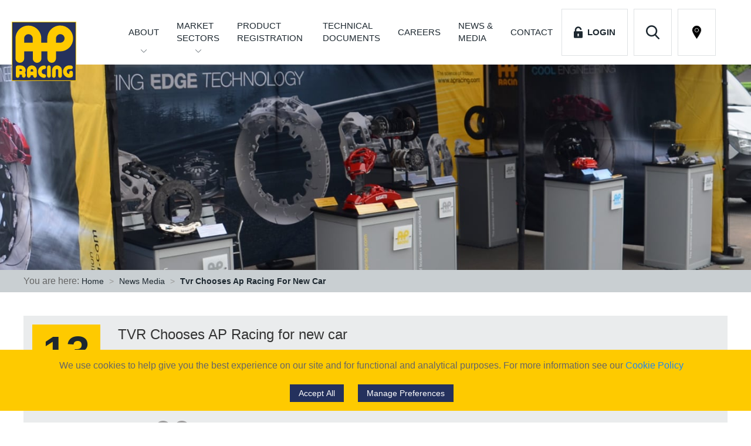

--- FILE ---
content_type: text/html; charset=UTF-8
request_url: https://apracing.com/news-media/tvr-chooses-ap-racing-for-new-car
body_size: 5891
content:
<div id="modal" uk-modal="bg-close: false;stack: true;">
    <div class="uk-modal-dialog">
        <button class="uk-modal-close-default" type="button" uk-close></button>
        <div class="uk-modal-header">
            <h1></h1>
        </div>
        <div class="uk-modal-body">
            <div class="content"></div>
        </div>
    </div>
</div>


<!DOCTYPE html>
<html lang="en">
<head>
    <meta charset="UTF-8">
    <meta http-equiv="X-UA-Compatible" content="IE=edge">
    <title> TVR Chooses AP Racing for new car | AP Racing</title>
    <meta name="viewport" content="width=device-width, initial-scale=1">
    <meta name="format-detection" content="telephone=no">
    <link rel="stylesheet" type="text/css" href="/_/site.css?rel=1699962744241" media="screen" defer />

    <!-- IE Polyfill for FTPArea -->
    <script src="https://cdnjs.cloudflare.com/ajax/libs/babel-core/5.6.15/browser-polyfill.min.js"></script>
    <!-- End IE Polyfill for FTPArea -->

    <script src="/_/script.js?rel=1699962744240" async ></script>
    
    <meta name="csrf-token" content="A39P0uNHbjeonRsP58jUW9whYkzl84NdHw43srcB">

    <meta name="description" content="AP Racing, the Coventry, UK-based company is a key supplier and the leading manufacturer of performance brake and clutch systems for road and race cars.">
    <meta name="keywords" content="AP Racing, Racing, clutches, calipers, discs, pads, master cylinders, pedal boxes, air jacks, engineering, technology, products">

    <link rel="apple-touch-icon" sizes="180x180" href="/_/favicon/apple-touch-icon.png">
    <link rel="icon" type="image/png" sizes="32x32" href="/_/favicon/favicon-32x32.png">
    <link rel="icon" type="image/png" sizes="16x16" href="/_/favicon/favicon-16x16.png">
    <link rel="manifest" href="/_/favicon/site.webmanifest">
    <link rel="mask-icon" href="/_/favicon/safari-pinned-tab.svg" color="#25315c">
    <meta name="msapplication-TileColor" content="#25315c">
    <meta name="theme-color" content="#ffffff">

    <meta prefix="og: http://ogp.me/ns#" property="og:title" content="TVR Chooses AP Racing for new car"/>
<meta prefix="og: http://ogp.me/ns#" property="og:image" content="https://www.apracing.com/cdn/blog/180/tvr.png"/>
<meta prefix="og: http://ogp.me/ns#" property="og:description" content="The new TVR Griffith chooses AP Racing brakes and associated products. &amp;nbsp; Supplying our latest 6 Piston World..."/>
<meta prefix="og: http://ogp.me/ns#" property="og:url" content="https://www.apracing.com/news-media/tvr-chooses-ap-racing-for-new-car" />

    <link rel="canonical" href="https://apracing.com/news-media/tvr-chooses-ap-racing-for-new-car" />

    </head>
<body>
    
        <a class="uk-hidden" href="#main-content" title="Skip to main content">
<div>
    <header uk-sticky="top: 400; bottom: #animation; animation: uk-animation-slide-top">
        <div class="uk-container uk-position-relative mobile-nav logged-out">
            <a href="/" class="logo" title="Homepage"></a>

            <a class="find-dealer uk-hidden@m" href="/find-a-dealer" target="_blank" title="Find a Distributor" uk-toggle><img src="/_/img/tpl/location-pin.svg" alt="Find a Distributor" uk-svg></a>
            <a class="search uk-hidden@m" href="#modal-search" title="Search modal" uk-toggle><img src="/_/img/tpl/search.svg" alt="Search Icon"></a>
                            <a class="login uk-hidden@m" href="#modal-login" title="Login modal" uk-toggle><img src="/_/img/tpl/login.svg" alt="Login Icon"> <span>&nbsp;&nbsp;Login</span></a>
            
            <a class="uk-hidden@m" href="#offcanvas-nav" aria-label="Offcanvas Menu" title="Mobile Menu" uk-toggle>
                <div class="hamburger">
                    <span class="line"></span>
                    <span class="line"></span>
                    <span class="line"></span>
                </div>
            </a>
        </div>

        <div class="uk-navbar-container bottom-nav" uk-navbar>
            <div style="width:100%" class="uk-container uk-visible@m uk-flex uk-flex-middle uk-flex-right uk-visible@m">
                <ul class="uk-navbar-nav">
                    <li>
                        <a class="dropdown" href="/about" title="About AP Racing">About</a>
                        <div class="uk-navbar-dropdown">
                            <ul class="uk-nav uk-navbar-dropdown-nav uk-child-width-1-1 uk-child-width-1-2@l" uk-grid>
                                <li><a href="/about/engineering-technology" title="Engineering & Technology - Page">Engineering & Technology</a></li>
                                <li><a href="https://catalogue.apracing.com/" rel="noopener" title="AP Racing Catalogue - External" target="_blank">AP Racing Catalogue</a>
                                <li><a href="/about/company-policies" title="Company Policies - Page">Company Policies</a>
                                
                                
                                <li><a href="/find-a-dealer" target="_blank" title="Find a Distributor - Page">Find a Distributor</a>
                            </ul>
                        </div>
                    </li>
                    <li>
                        <a class="dropdown wrap-nav-item" href="#" title="Market Sectors" >Market Sectors</a>
                        <div class="uk-navbar-dropdown">
                            <ul class="uk-nav uk-navbar-dropdown-nav uk-child-width-1-1 uk-child-width-1-2@l" uk-grid>
                                                                    <li>
                                        <a href="/race-car" title="Race - Page">Race</a>
                                    </li>
                                                                    <li>
                                        <a href="/oem-road" title="Original Equipment - Page">Original Equipment</a>
                                    </li>
                                                                    <li>
                                        <a href="/performance-upgrades" title="Performance - Page">Performance</a>
                                    </li>
                                                                    <li>
                                        <a href="/special-vehicles" title="Special Projects - Page">Special Projects</a>
                                    </li>
                                                            </ul>
                        </div>
                    </li>
                    <li>
                        <a href="https://original.apracing.com/" rel="noopener" target="_blank" title="Product Registration" class="wrap-nav-item">Product Registration&nbsp;</a>
                    </li>
                    <li>
                        <a href="/technical-documents" title="Technical Documents" class="wrap-nav-item">Technical Documents</a>
                    </li>
                    <li>
                        <a href="https://careers.apracing.com/" rel="noopener" title="AP Racing Careers - External" target="_blank">Careers</a>
                    </li>
                    <li>
                        <a href="/news-media" title="News & Media">News &amp;<br> Media</a>
                    </li>
                    <li>
                        <a href="/contact" title="Contact AP Racing">Contact</a>
                    </li>
                                            <li>
                            <a class="login " href="#modal-login" title="Login Modal" uk-toggle><img src="/_/img/tpl/login.svg" alt="Login icon" width="15" height="20" uk-svg> &nbsp;&nbsp;Login</a>
                        </li>
                                        <li>
                        <a class="search" href="#modal-search" title="Search Modal" uk-toggle><img src="/_/img/tpl/search.svg" alt="Search icon" width="23" height="24" uk-svg></a>
                    </li>
                    <li>
                        <a class="find-dealer" href="/find-a-dealer" target="_blank" title="Find a Distributor" uk-toggle><img src="/_/img/tpl/location-pin.svg" title="Find a Distributor" alt="Find a Distributor" width="23" height="24" uk-svg></a>
                    </li>
                </ul>
                <div class="uk-flex uk-flex-column uk-margin-small-left">
                                                        </div>
            </div>
        </div>

        <div id="modal-search" class="uk-flex-top" uk-modal>
            <div class="uk-modal-dialog uk-modal-body">
                <button class="uk-modal-close-default" type="button" uk-close></button>
                <form class="uk-search uk-search-large" action="/search">
                    <p>Search</p>
                    <input class="ap-search-selectize" type="search" name="query">
                </form>
            </div>
        </div>

        <div id="modal-login" uk-modal>
            <div class="uk-modal-dialog uk-modal-body">
                <button class="uk-modal-close-default" type="button" uk-close></button>
                <p>Login</p>
                <form class="uk-form-large" id="modalLoginForm" action="https://apracing.com/login" method="POST">
                    <input type="hidden" name="_token" value="A39P0uNHbjeonRsP58jUW9whYkzl84NdHw43srcB">
                    <input type="hidden" name="remember" value="1">

                    <div class="uk-margin">
                        <div class="uk-inline">
                            <div class="uk-position-relative">
                                <div class="uk-position-relative">
                                    <span class="uk-form-icon" uk-icon="icon: user"></span>
                                    <input class="uk-input uk-form-width-large" value="" type="email" name="email" placeholder="Email" required autofocus>
                                </div>
                                <span class="help-block email-error"></span>
                            </div>
                        </div>
                    </div>
                    <div class="uk-margin">
                        <div class="uk-inline">
                            <div class="uk-position-relative">
                                <div class="uk-position-relative">
                                    <span class="uk-form-icon" uk-icon="icon: lock"></span>
                                    <input class="uk-input uk-form-width-large" type="password" name="password" placeholder="Password" required>
                                </div>
                                <span class="help-block password-error"></span>
                            </div>
                        </div>
                    </div>
                    <div id="loginModalErrors"></div>
                    <div class="uk-margin uk-flex uk-flex-between uk-flex-wrap">
                        <button type="submit" id="modalLogin" class="uk-float-right">Login</button>
                    </div>
                </form>
                <div class="uk-margin">
                    <span><a href="https://apracing.com/password/reset" title="Reset Password">Forgotten your password? Click Here</a></span>
                </div>
            </div>
        </div>

        <div id="offcanvas-nav" uk-offcanvas>
            <div class="uk-offcanvas-bar">
                <button class="uk-offcanvas-close" type="button" uk-close></button>
                <ul class="uk-nav-default uk-nav-parent-icon" uk-nav>
                    <li>
                        <a href="/about" title="About AP Racing">About Us</a>
                    </li>
                    <li class="uk-parent">
                        <a href="/about" title="About AP Racing">Market Sectors</a>
                        <ul class="uk-nav-sub">
                                                        <li>
                                <a href="/race-car" title="Race - Page">Race</a>
                            </li>
                                                        <li>
                                <a href="/oem-road" title="Original Equipment - Page">Original Equipment</a>
                            </li>
                                                        <li>
                                <a href="/performance-upgrades" title="Performance - Page">Performance</a>
                            </li>
                                                        <li>
                                <a href="/special-vehicles" title="Special Projects - Page">Special Projects</a>
                            </li>
                                                    </ul>
                    </li>
                    <li>
                        <a href="https://original.apracing.com/" rel="noopener" title="Product Registration">Product Registration</a>
                    </li>
                    <li>
                        <a href="/technical-documents" title="Technical Documents">Technical Documents</a>
                    </li>
                    <li>
                        <a href="https://careers.apracing.com/" rel="noopener" title="AP Racing Careers - External" target="_blank">Careers</a>
                    </li>
                    <li>
                        <a href="/news-media" title="News & Media">News & Media</a>
                    </li>
                    <li>
                        <a href="/contact" title="Contact AP Racing">Contact</a>
                    </li>
                                    </ul>
                <hr>
                <div class="uk-text-center uk-margin-top offcanvas-social">
                    <a href="https://www.facebook.com/APRacingOfficialLtd" rel="noopener" target="_blank" title="AP Racing Facebook Page">
    <img src="/_/img/tpl/facebook.svg" alt="AP Racing Facebook">
</a>
<a href="https://twitter.com/APRacingLtd" rel="noopener" target="_blank" title="AP Racing Twitter Page">
    <img src="/_/img/tpl/twitter.svg" alt="AP Racing Twitter">
</a>
<a href="https://uk.linkedin.com/company/ap-racing" rel="noopener" target="_blank" title="AP Racing LinkedIn Page">
    <img src="/_/img/tpl/linkedin.svg" alt="AP Racing LinkedIn">
</a>
<a href="https://www.instagram.com/apracingltd/" rel="noopener" target="_blank" title="AP Racing Instagram Page">
    <img src="/_/img/tpl/instagram.svg" alt="AP Racing Instagram">
</a>
<br class="uk-hidden@m">
<a class="uk-margin-small-top" href="https://www.youtube.com/channel/UCd1GjCx2PH8cg5TB6pIrIww/featured?disable_polymer=1" rel="noopener" target="_blank" title="AP Racing Youtube Channel">
    <img src="/_/img/tpl/youtube.svg" alt="AP Racing Youtube">
</a>
<a class="uk-margin-small-top" href="https://www.weibo.com/officialapracing" rel="noopener" target="_blank" title="AP Racing Weibo Page">
    <img src="/_/img/tpl/welbo.svg" alt="AP Racing Weibo">
</a>
<a class="uk-margin-small-top" href="https://i.youku.com/officialapracing" rel="noopener" target="_blank" title="AP Racing Youku Page">
    <img src="/_/img/tpl/youku.svg" alt="AP Racing Youku">
</a>
<a class="uk-margin-small-top" href="/wechat" rel="noopener" target="_blank" title="AP Racing WeChat">
    <img src="/_/img/tpl/wechat.svg" alt="AP Racing WeChat">
</a>
<a class="uk-margin-small-top" href="https://www.tiktok.com/@apracingltd" rel="noopener" target="_blank" title="AP Racing TikTok">
    <img src="/_/img/tpl/tiktok.svg" alt="AP Racing TikTok">
</a>
                </div>
            </div>
        </div>
    </header>

    <div id="google_translate_element"></div>
    <script type="text/javascript" src="//translate.google.com/translate_a/element.js?cb=googleTranslateElementInit"></script>

    
<div class="uk-cover-container page-banner">
    <canvas></canvas>
	<img uk-img
				data-src="/_/img/tpl/images/blog-detail.jpg" alt="TVR Chooses AP Racing for new car - Placeholder Banner Image"
        	uk-cover>
</div>

<div class="uk-visible@s">
	<div class="uk-overflow-auto">
	<div class="breadcrumb">
		<div class="uk-container">
			<ul class="uk-breadcrumb">
				<li>You are here: <a href="/" title="Homepage">Home</a></li>
															<li>
							<a href="/news-media" title="News Media"
															>News Media</a>
						</li>
											<li>
							<a href="/news-media/tvr-chooses-ap-racing-for-new-car" title="Tvr Chooses Ap Racing For New Car"
																	class="active"
															>Tvr Chooses Ap Racing For New Car</a>
						</li>
												</ul>
		</div>
	</div>
</div>
</div>

<div class="uk-container blog-grid" id="main-content">
	
	<div class="uk-card uk-card-default uk-margin-medium-top ap-margin uk-padding-small">
		<div class="uk-grid-medium" uk-grid>
			<div class="uk-width-auto@s">
				<div class="calendar">
					<p>13</p>
					<span>Dec 2017</span>
				</div>
			</div>
			<div class="uk-width-expand@s">
				<h1 class="uk-card-title uk-margin-remove-top">TVR Chooses AP Racing for new car</h1>
				<p><p><strong>The new TVR Griffith chooses AP Racing brakes and associated products.</strong> &nbsp; Supplying our latest 6 Piston World Radi-CAL&trade; 2 calipers with two piece disc and bell arrangement for the front and 4 Piston calipers for the rear. &nbsp; Head of sales David Hamblin comments, AP Racing is proud to be working with such an iconic brand as TVR again.</p></p>
				<p class="uk-display-inline-block">Share: &nbsp;&nbsp;</p>
				<div class="social-share uk-display-inline-block">
    <a
                href="https://twitter.com/intent/tweet?text=AP+Racing+News+-+TVR+Chooses+AP+Racing+for+new+car+-+https%3A%2F%2Fapracing.com%2Fnews-media%2Ftvr-chooses-ap-racing-for-new-car"
                target="_blank" title="Share blog on Twitter" rel="noopener"
    >
        <img src="/_/img/tpl/twitter.svg" alt="Twitter Icon" />
    </a>
    <a href="https://www.facebook.com/sharer/sharer.php?u=https%3A%2F%2Fapracing.com%2Fnews-media%2Ftvr-chooses-ap-racing-for-new-car" target="_blank" rel="noopener" title="Share blog on Facebook">
        <img src="/_/img/tpl/facebook.svg" alt="Facebook Icon" />
    </a>
</div>
			</div>
		</div>
	</div>

			<div class="uk-position-relative uk-visible-toggle uk-light uk-margin-medium-bottom" uk-slider="autoplay: true;finite:false">
			<ul class="uk-slider-items uk-child-width-1-2@s uk-child-width-1-3@m uk-grid uk-grid-small" uk-lightbox="toggle: .uk-panel">
									<li>
						<div class="uk-panel uk-height-medium uk-background-cover uk-display-block uk-background-cover" uk-img data-src="/cdn/blog/180/tvr.png" href="/cdn/blog/180/tvr.png">
							<div></div>
						</div>
					</li>
							</ul>

			<a class="uk-position-center-left uk-position-small uk-hidden-hover" href="#" title="Previous Image" uk-slidenav-previous uk-slider-item="previous"></a>
			<a class="uk-position-center-right uk-position-small uk-hidden-hover" href="#" title="Next Image" uk-slidenav-next uk-slider-item="next"></a>
		</div>
	
	<div class="uk-margin-medium-bottom">
		<a href="javascript: history.go(-1)" class="back">Back</a>
	</div>
</div>

        <div class="supernova-bar">
        <div class="uk-container uk-text-center">
            <p>Contact us today if you need any help finding the right product for you <a href="tel:+442476639595" title="Phone AP Racing">+44 (0) 24 7663 9595</a></p>
        </div>
    </div>
    
    <footer class="uk-container uk-margin-medium-top uk-margin-bottom">
        <div class="uk-grid uk-grid-small">
            <div class="uk-width-1-2@s uk-width-1-4@m uk-margin-bottom uk-text-left@s uk-text-center">
                <h4 class="uk-margin-small-bottom">Contact AP Racing</h4>
                <table class="uk-margin-remove-top">
                    <tr>
                        <td>Tel: </td>
                        <td><a href="tel:+44247663 9595" title="Phone AP Racing">+44 (0) 24 7663 9595</a></td>
                    </tr>
                    <tr>
                        <td>Fax: </td>
                        <td><a href="tel:+44 (0) 24 7663 9559" title="Fax AP Racing">+44 (0) 24 7663 9559</a></td>
                    </tr>
                </table>
            </div>

            <div class="uk-width-1-2@s uk-width-1-4@m uk-text-left@s uk-text-center uk-margin-bottom">
                <h4 class="uk-margin-small-bottom">Market Sectors</h4>
                <ul class="uk-margin-remove-top">
                                            <li>
                            <a href="/race-car" title="Race - Page">Race</a>
                        </li>
                                            <li>
                            <a href="/oem-road" title="Original Equipment - Page">Original Equipment</a>
                        </li>
                                            <li>
                            <a href="/performance-upgrades" title="Performance - Page">Performance</a>
                        </li>
                                            <li>
                            <a href="/special-vehicles" title="Special Projects - Page">Special Projects</a>
                        </li>
                                    </ul>
            </div>

            <div class="uk-width-1-2@s uk-width-1-4@m uk-text-center uk-margin-bottom find_a">
                <a class="uk-display-block uk-margin-bottom btn btn-secondary" href="/find-a-dealer" target="_blank" title="Find a Distributor">Find a <span>Distributor</span></a>
            </div>

            <div class="uk-width-1-2@s uk-width-1-4@m uk-text-left@s uk-text-right@m uk-text-center uk-margin-bottom">
                <p class="mia-membership">
                    <a href="https://www.the-mia.com/membership/company?c_id=1685" target="_blank" title="MIA membership details">
                        <img src="/_/img/tpl/mia-member.jpg" class="uk-margin-small" alt="Motorsport Industry Association Member" />
                    </a>
                    <a href="https://www.the-mia.com/membership/company?c_id=1685" target="_blank" title="MIA membership details">
                        <img src="/_/img/tpl/mia-excellence.jpg" class="uk-margin-small" alt="Motorsport Industry Association Business Excellence Award Winner 2018" />
                    </a>
                </p>
            </div>

            <div class="uk-width-1-2@m uk-margin-bottom social">
                <p class="uk-text-meta uk-margin-small-bottom">Follow us on</p>
                <a href="https://www.facebook.com/APRacingOfficialLtd" rel="noopener" target="_blank" title="AP Racing Facebook Page">
    <img src="/_/img/tpl/facebook.svg" alt="AP Racing Facebook">
</a>
<a href="https://twitter.com/APRacingLtd" rel="noopener" target="_blank" title="AP Racing Twitter Page">
    <img src="/_/img/tpl/twitter.svg" alt="AP Racing Twitter">
</a>
<a href="https://uk.linkedin.com/company/ap-racing" rel="noopener" target="_blank" title="AP Racing LinkedIn Page">
    <img src="/_/img/tpl/linkedin.svg" alt="AP Racing LinkedIn">
</a>
<a href="https://www.instagram.com/apracingltd/" rel="noopener" target="_blank" title="AP Racing Instagram Page">
    <img src="/_/img/tpl/instagram.svg" alt="AP Racing Instagram">
</a>
<br class="uk-hidden@m">
<a class="uk-margin-small-top" href="https://www.youtube.com/channel/UCd1GjCx2PH8cg5TB6pIrIww/featured?disable_polymer=1" rel="noopener" target="_blank" title="AP Racing Youtube Channel">
    <img src="/_/img/tpl/youtube.svg" alt="AP Racing Youtube">
</a>
<a class="uk-margin-small-top" href="https://www.weibo.com/officialapracing" rel="noopener" target="_blank" title="AP Racing Weibo Page">
    <img src="/_/img/tpl/welbo.svg" alt="AP Racing Weibo">
</a>
<a class="uk-margin-small-top" href="https://i.youku.com/officialapracing" rel="noopener" target="_blank" title="AP Racing Youku Page">
    <img src="/_/img/tpl/youku.svg" alt="AP Racing Youku">
</a>
<a class="uk-margin-small-top" href="/wechat" rel="noopener" target="_blank" title="AP Racing WeChat">
    <img src="/_/img/tpl/wechat.svg" alt="AP Racing WeChat">
</a>
<a class="uk-margin-small-top" href="https://www.tiktok.com/@apracingltd" rel="noopener" target="_blank" title="AP Racing TikTok">
    <img src="/_/img/tpl/tiktok.svg" alt="AP Racing TikTok">
</a>
            </div>

            <div class="uk-width-1-2@m uk-text-right uk-margin-bottom uk-position-relative links">
                <div class="uk-position-bottom-right">
                    <p class="uk-text-small">
                        <a href="/privacy-policy" class="uk-text-bold" title="Privacy Policy">Privacy Policy</a> |
                        <a href="/pension-scheme" class="uk-text-bold" title="Pension Scheme">Pension Scheme SIP</a> |
                        <a href="/app-policy" class="uk-text-bold" title="APP Policy">APP Policy</a> |
                        <a href="/slavery-and-trafficking" class="uk-text-bold" title="Slavery & Trafficking">Slavery &amp; Trafficking</a> |
                        <a href="/tax-strategy" class="uk-text-bold" title="Tax Strategy">Tax Strategy</a>
                    </p>
                </div>
            </div>

            <div class="uk-width-1-2@m uk-visible@m">
                <p class="uk-text-meta">Registered Address - AP Racing Ltd, Seven Stars, Industrial Estate, Wheler Road, Coventry, West Midlands, CV3 4LB - Company No. 03794633, VAT Registration No. GB 747 8871 70</p>
            </div>

            <div class="uk-width-1-2@m uk-visible@m uk-text-right">
                <p class="uk-text-meta">Copyright © 2026 AP Racing. All rights reserved. Website by
                    <a href="https://triad.uk.com/" title="Go to Triad" rel="noopener">Triad</a>
                    <img class="uk-margin-left uk-display-inline-block" src="/_/img/tpl/ap-logo.svg" alt="AP Racing logo" width="40">
                </p>
            </div>
        </div>

        <div class="uk-grid uk-hidden@m uk-margin-remove-top">
            <div class="uk-width-1-1 uk-position-relative uk-margin-bottom">
                <img class="uk-display-block uk-margin-auto" src="/_/img/tpl/ap-logo.svg" alt="AP Racing Logo" width="100" height="70">
                <a class="to-top" href="#" aria-label="Scroll to top of the pages" title="Scroll to top" uk-scroll>
                    <img src="/_/img/tpl/to-top.svg" alt="Chevron up/Scroll to top icon" width="50" height="50">
                </a>
            </div>
            <div class="uk-width-1-2@s uk-text-left@s uk-text-center">
                <p class="uk-text-meta mobile-copyright">Registered Address - AP Racing Ltd, Seven Stars, Industrial Estate, Wheler Road, Coventry, West Midlands, CV3 4LB - Company No. 03794633, VAT Registration No. GB 747 8871 70</p>
            </div>
            <div class="uk-width-1-2@s uk-text-right@s uk-text-center">
                <p class="uk-text-meta mobile-copyright">Copyright © 2026 AP Racing. All rights reserved. Website by
                    <a href="https://triad.uk.com/" title="Go to Triad" target="_blank" rel="noopener">Triad</a>
                </p>
            </div>
        </div>
    </footer>
</div>

<div id="cookie-modal" uk-modal>
    <div class="uk-modal-dialog uk-modal-body">
        <div>
            <h2>Cookie Consent Preferences</h2>

            <p>
                We use cookies to help give you the best experience on our site and
                for functional and analytical purposes. For more information see our
                <a href="/privacy-policy#cookies">Cookie Policy</a>
            </p>

            <div>
                <div>
                    <h4>
                        <input type="checkbox" value="1" disabled="disabled" checked="checked">
                        Strictly Necessary
                    </h4>
                    <p>
                        These technologies are needed to enable our websites and apps to run and to keep it secure.
                    </p>
                </div>
                <div>
                    <h4>
                        <input type="checkbox" id="cookies-performance" name="cookies-performance" value="1"
                                                    >
                        Performance/Analytics
                    </h4>
                    <p>
                        These technologies tell us how customers use our sites and apps, and provide information to help
                        us improve the website, apps and your browsing experience.
                    </p>
                </div>
                <div>
                    <h4>
                        <input type="checkbox" id="cookies-marketing" name="cookies-marketing" value="1"
                                                    >
                        Marketing
                    </h4>
                    <p>
                        These technologies help us decide which products, services and offers may be relevant for you.
                        We use this data to customise the marketing content you see on websites, apps and social media.
                        They also help us understand the performance of our marketing activities. These technologies are
                        set by us or our carefully-selected third parties.
                    </p>
                </div>
            </div>

            <div style="margin-top: 20px;">
                <button id="cookies-accept-all" class="cookies-accept-all cookie-popup-button uk-button uk-button-default consent-btn uk-margin-right">
                    Accept All
                </button>
                <button id="cookies-save" type="submit" class="cookie-popup-button uk-button uk-button-default consent-btn">
                    Save
                </button>
            </div>

        </div>
    </div>
</div>

<div class="cookie-alert uk-position-fixed uk-position-bottom uk-text-center" style="background: #feca00; z-index:2000" uk-alert>
    <p>
    We use cookies to help give you the best experience on our site and
    for functional and analytical purposes. For more information <span class="uk-text-nowrap">see our
    <a href="/privacy-policy#cookies">Cookie Policy</a></span>
    </p>
        <button class="cookies-accept-all uk-button uk-button-default uk-button-small consent-btn uk-margin-right"
            onclick="euCookieConsentSetCheckboxesByClassName('eu-cookie-consent-cookie');"
            >Accept All
        </button>
        <a class="uk-button uk-button-default uk-button-small cookies-manage-popup consent-btn"
        >Manage Preferences</a>
</div>


</body>
</html>


--- FILE ---
content_type: image/svg+xml
request_url: https://apracing.com/_/img/tpl/chevron-arrow-blk.svg
body_size: 498
content:
<?xml version="1.0" encoding="iso-8859-1"?>
<!-- Generator: Adobe Illustrator 16.0.0, SVG Export Plug-In . SVG Version: 6.00 Build 0)  -->
<!DOCTYPE svg PUBLIC "-//W3C//DTD SVG 1.1//EN" "http://www.w3.org/Graphics/SVG/1.1/DTD/svg11.dtd">
<svg version="1.1" id="Capa_1" xmlns="http://www.w3.org/2000/svg" xmlns:xlink="http://www.w3.org/1999/xlink" x="0px" y="0px"
	 width="44.236px" height="44.236px" viewBox="0 0 44.236 44.236" style="enable-background:new 0 0 44.236 44.236;"
	 xml:space="preserve">
<g>
	<g>
		<path d="M22.118,44.236C9.922,44.236,0,34.314,0,22.118S9.922,0,22.118,0s22.118,9.922,22.118,22.118S34.314,44.236,22.118,44.236
			z M22.118,1.5C10.75,1.5,1.5,10.749,1.5,22.118c0,11.368,9.25,20.618,20.618,20.618c11.37,0,20.618-9.25,20.618-20.618
			C42.736,10.749,33.488,1.5,22.118,1.5z"/>
		<path d="M19.341,29.884c-0.192,0-0.384-0.073-0.53-0.22c-0.293-0.292-0.293-0.768,0-1.061l6.796-6.804l-6.796-6.803
			c-0.292-0.293-0.292-0.769,0-1.061c0.293-0.293,0.768-0.293,1.061,0l7.325,7.333c0.293,0.293,0.293,0.768,0,1.061l-7.325,7.333
			C19.725,29.811,19.533,29.884,19.341,29.884z"/>
	</g>
</g>
<g>
</g>
<g>
</g>
<g>
</g>
<g>
</g>
<g>
</g>
<g>
</g>
<g>
</g>
<g>
</g>
<g>
</g>
<g>
</g>
<g>
</g>
<g>
</g>
<g>
</g>
<g>
</g>
<g>
</g>
</svg>


--- FILE ---
content_type: image/svg+xml
request_url: https://apracing.com/_/img/tpl/lock.svg
body_size: 98
content:
<svg width="20" height="20" viewBox="0 0 20 20" xmlns="http://www.w3.org/2000/svg">
    <rect fill="none" stroke="#fff" height="10" width="13" y="8.5" x="3.5" />
    <path fill="none" stroke="#fff" d="M6.5,8 L6.5,4.88 C6.5,3.01 8.07,1.5 10,1.5 C11.93,1.5 13.5,3.01 13.5,4.88 L13.5,8" />
</svg>


--- FILE ---
content_type: image/svg+xml
request_url: https://apracing.com/_/vendor/uikit/icons/chevron-left.svg
body_size: 48
content:
<svg width="20" height="20" viewBox="0 0 20 20" xmlns="http://www.w3.org/2000/svg">
    <polyline fill="none" stroke="#000" stroke-width="1.03" points="13 16 7 10 13 4" />
</svg>

--- FILE ---
content_type: image/svg+xml
request_url: https://apracing.com/_/img/tpl/facebook.svg
body_size: 210
content:
<svg id="Layer_1" data-name="Layer 1" xmlns="http://www.w3.org/2000/svg" viewBox="0 0 39.72 39.72"><defs><style>.cls-1{fill:#9c9c9c;}</style></defs><title>facebook</title><path class="cls-1" d="M701.08,357.62a19.87,19.87,0,1,0,19.86,19.87,19.89,19.89,0,0,0-19.86-19.87ZM706,378.18h-3.23V389.7H698V378.18h-2.28v-4.07H698v-2.63c0-1.88.9-4.83,4.83-4.83h3.55v3.95h-2.57a1,1,0,0,0-1,1.11v2.4h3.65Zm0,0" transform="translate(-681.22 -357.63)"/></svg>

--- FILE ---
content_type: image/svg+xml
request_url: https://apracing.com/_/img/tpl/location-pin.svg
body_size: 240
content:
<svg id="Layer_1" data-name="Layer 1" xmlns="http://www.w3.org/2000/svg" viewBox="0 0 41.87 59.7"><defs><style>.cls-1{fill:none;stroke:#fff;stroke-linecap:round;stroke-linejoin:round;stroke-width:2px;}</style></defs><title>Find a Distributor</title><path class="cls-1" d="M-613.41,221.48c0,11-19.93,37.81-19.93,37.81s-19.94-26.82-19.94-37.81a19.92,19.92,0,0,1,19.94-19.9A19.91,19.91,0,0,1-613.41,221.48Z" transform="translate(654.28 -200.58)"/><path class="cls-1" d="M-625.3,221.52a8,8,0,0,1-8,8,8.06,8.06,0,0,1-8-8,8.06,8.06,0,0,1,8-8.05A8,8,0,0,1-625.3,221.52Z" transform="translate(654.28 -200.58)"/></svg>